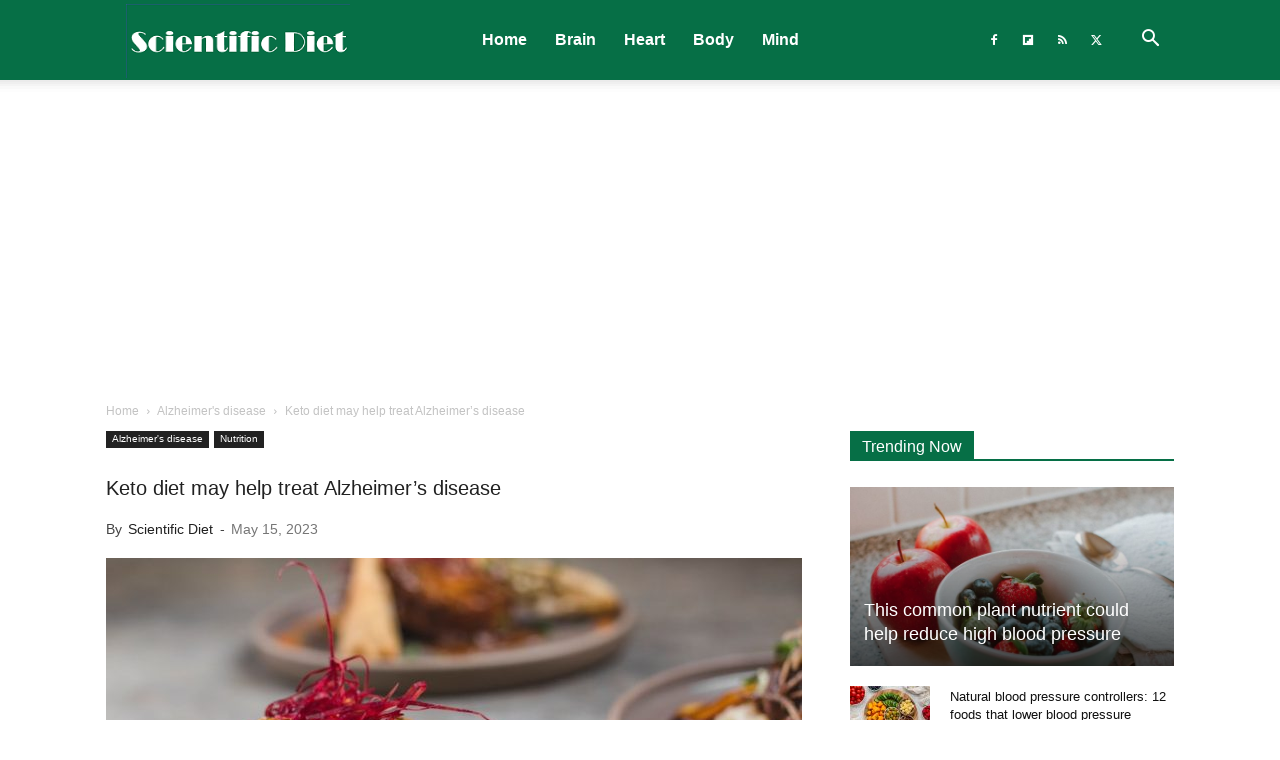

--- FILE ---
content_type: text/html; charset=UTF-8
request_url: https://scientificdiet.org/wp-admin/admin-ajax.php?td_theme_name=Newspaper&v=12.7.3
body_size: 31
content:
{"2613":16}

--- FILE ---
content_type: text/html; charset=utf-8
request_url: https://www.google.com/recaptcha/api2/aframe
body_size: 268
content:
<!DOCTYPE HTML><html><head><meta http-equiv="content-type" content="text/html; charset=UTF-8"></head><body><script nonce="__kRtT5TA7hki1QMMvNWzA">/** Anti-fraud and anti-abuse applications only. See google.com/recaptcha */ try{var clients={'sodar':'https://pagead2.googlesyndication.com/pagead/sodar?'};window.addEventListener("message",function(a){try{if(a.source===window.parent){var b=JSON.parse(a.data);var c=clients[b['id']];if(c){var d=document.createElement('img');d.src=c+b['params']+'&rc='+(localStorage.getItem("rc::a")?sessionStorage.getItem("rc::b"):"");window.document.body.appendChild(d);sessionStorage.setItem("rc::e",parseInt(sessionStorage.getItem("rc::e")||0)+1);localStorage.setItem("rc::h",'1769416463798');}}}catch(b){}});window.parent.postMessage("_grecaptcha_ready", "*");}catch(b){}</script></body></html>